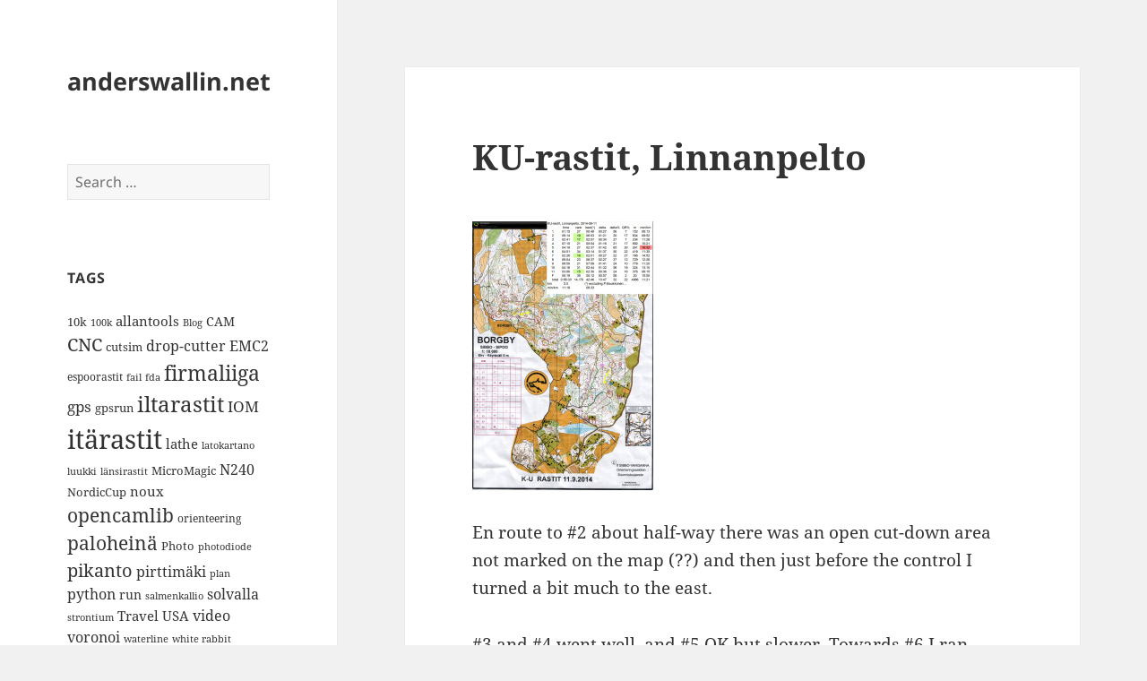

--- FILE ---
content_type: text/html; charset=UTF-8
request_url: http://www.anderswallin.net/2014/09/ku-rastit-linnanpelto/
body_size: 68108
content:
<!DOCTYPE html>
<html lang="en-US" class="no-js">
<head>
	<meta charset="UTF-8">
	<meta name="viewport" content="width=device-width">
	<link rel="profile" href="https://gmpg.org/xfn/11">
	<link rel="pingback" href="http://www.anderswallin.net/xmlrpc.php">
	<script>(function(html){html.className = html.className.replace(/\bno-js\b/,'js')})(document.documentElement);</script>
<title>KU-rastit, Linnanpelto &#8211; anderswallin.net</title>
<meta name='robots' content='max-image-preview:large' />
<link rel="alternate" type="application/rss+xml" title="anderswallin.net &raquo; Feed" href="http://www.anderswallin.net/feed/" />
<link rel="alternate" type="application/rss+xml" title="anderswallin.net &raquo; Comments Feed" href="http://www.anderswallin.net/comments/feed/" />
<link rel="alternate" type="application/rss+xml" title="anderswallin.net &raquo; KU-rastit, Linnanpelto Comments Feed" href="http://www.anderswallin.net/2014/09/ku-rastit-linnanpelto/feed/" />
<script>
window._wpemojiSettings = {"baseUrl":"https:\/\/s.w.org\/images\/core\/emoji\/15.0.3\/72x72\/","ext":".png","svgUrl":"https:\/\/s.w.org\/images\/core\/emoji\/15.0.3\/svg\/","svgExt":".svg","source":{"concatemoji":"http:\/\/www.anderswallin.net\/wp-includes\/js\/wp-emoji-release.min.js?ver=6.5.7"}};
/*! This file is auto-generated */
!function(i,n){var o,s,e;function c(e){try{var t={supportTests:e,timestamp:(new Date).valueOf()};sessionStorage.setItem(o,JSON.stringify(t))}catch(e){}}function p(e,t,n){e.clearRect(0,0,e.canvas.width,e.canvas.height),e.fillText(t,0,0);var t=new Uint32Array(e.getImageData(0,0,e.canvas.width,e.canvas.height).data),r=(e.clearRect(0,0,e.canvas.width,e.canvas.height),e.fillText(n,0,0),new Uint32Array(e.getImageData(0,0,e.canvas.width,e.canvas.height).data));return t.every(function(e,t){return e===r[t]})}function u(e,t,n){switch(t){case"flag":return n(e,"\ud83c\udff3\ufe0f\u200d\u26a7\ufe0f","\ud83c\udff3\ufe0f\u200b\u26a7\ufe0f")?!1:!n(e,"\ud83c\uddfa\ud83c\uddf3","\ud83c\uddfa\u200b\ud83c\uddf3")&&!n(e,"\ud83c\udff4\udb40\udc67\udb40\udc62\udb40\udc65\udb40\udc6e\udb40\udc67\udb40\udc7f","\ud83c\udff4\u200b\udb40\udc67\u200b\udb40\udc62\u200b\udb40\udc65\u200b\udb40\udc6e\u200b\udb40\udc67\u200b\udb40\udc7f");case"emoji":return!n(e,"\ud83d\udc26\u200d\u2b1b","\ud83d\udc26\u200b\u2b1b")}return!1}function f(e,t,n){var r="undefined"!=typeof WorkerGlobalScope&&self instanceof WorkerGlobalScope?new OffscreenCanvas(300,150):i.createElement("canvas"),a=r.getContext("2d",{willReadFrequently:!0}),o=(a.textBaseline="top",a.font="600 32px Arial",{});return e.forEach(function(e){o[e]=t(a,e,n)}),o}function t(e){var t=i.createElement("script");t.src=e,t.defer=!0,i.head.appendChild(t)}"undefined"!=typeof Promise&&(o="wpEmojiSettingsSupports",s=["flag","emoji"],n.supports={everything:!0,everythingExceptFlag:!0},e=new Promise(function(e){i.addEventListener("DOMContentLoaded",e,{once:!0})}),new Promise(function(t){var n=function(){try{var e=JSON.parse(sessionStorage.getItem(o));if("object"==typeof e&&"number"==typeof e.timestamp&&(new Date).valueOf()<e.timestamp+604800&&"object"==typeof e.supportTests)return e.supportTests}catch(e){}return null}();if(!n){if("undefined"!=typeof Worker&&"undefined"!=typeof OffscreenCanvas&&"undefined"!=typeof URL&&URL.createObjectURL&&"undefined"!=typeof Blob)try{var e="postMessage("+f.toString()+"("+[JSON.stringify(s),u.toString(),p.toString()].join(",")+"));",r=new Blob([e],{type:"text/javascript"}),a=new Worker(URL.createObjectURL(r),{name:"wpTestEmojiSupports"});return void(a.onmessage=function(e){c(n=e.data),a.terminate(),t(n)})}catch(e){}c(n=f(s,u,p))}t(n)}).then(function(e){for(var t in e)n.supports[t]=e[t],n.supports.everything=n.supports.everything&&n.supports[t],"flag"!==t&&(n.supports.everythingExceptFlag=n.supports.everythingExceptFlag&&n.supports[t]);n.supports.everythingExceptFlag=n.supports.everythingExceptFlag&&!n.supports.flag,n.DOMReady=!1,n.readyCallback=function(){n.DOMReady=!0}}).then(function(){return e}).then(function(){var e;n.supports.everything||(n.readyCallback(),(e=n.source||{}).concatemoji?t(e.concatemoji):e.wpemoji&&e.twemoji&&(t(e.twemoji),t(e.wpemoji)))}))}((window,document),window._wpemojiSettings);
</script>
<style id='wp-emoji-styles-inline-css'>

	img.wp-smiley, img.emoji {
		display: inline !important;
		border: none !important;
		box-shadow: none !important;
		height: 1em !important;
		width: 1em !important;
		margin: 0 0.07em !important;
		vertical-align: -0.1em !important;
		background: none !important;
		padding: 0 !important;
	}
</style>
<link rel='stylesheet' id='wp-block-library-css' href='http://www.anderswallin.net/wp-includes/css/dist/block-library/style.min.css?ver=6.5.7' media='all' />
<style id='wp-block-library-theme-inline-css'>
.wp-block-audio figcaption{color:#555;font-size:13px;text-align:center}.is-dark-theme .wp-block-audio figcaption{color:#ffffffa6}.wp-block-audio{margin:0 0 1em}.wp-block-code{border:1px solid #ccc;border-radius:4px;font-family:Menlo,Consolas,monaco,monospace;padding:.8em 1em}.wp-block-embed figcaption{color:#555;font-size:13px;text-align:center}.is-dark-theme .wp-block-embed figcaption{color:#ffffffa6}.wp-block-embed{margin:0 0 1em}.blocks-gallery-caption{color:#555;font-size:13px;text-align:center}.is-dark-theme .blocks-gallery-caption{color:#ffffffa6}.wp-block-image figcaption{color:#555;font-size:13px;text-align:center}.is-dark-theme .wp-block-image figcaption{color:#ffffffa6}.wp-block-image{margin:0 0 1em}.wp-block-pullquote{border-bottom:4px solid;border-top:4px solid;color:currentColor;margin-bottom:1.75em}.wp-block-pullquote cite,.wp-block-pullquote footer,.wp-block-pullquote__citation{color:currentColor;font-size:.8125em;font-style:normal;text-transform:uppercase}.wp-block-quote{border-left:.25em solid;margin:0 0 1.75em;padding-left:1em}.wp-block-quote cite,.wp-block-quote footer{color:currentColor;font-size:.8125em;font-style:normal;position:relative}.wp-block-quote.has-text-align-right{border-left:none;border-right:.25em solid;padding-left:0;padding-right:1em}.wp-block-quote.has-text-align-center{border:none;padding-left:0}.wp-block-quote.is-large,.wp-block-quote.is-style-large,.wp-block-quote.is-style-plain{border:none}.wp-block-search .wp-block-search__label{font-weight:700}.wp-block-search__button{border:1px solid #ccc;padding:.375em .625em}:where(.wp-block-group.has-background){padding:1.25em 2.375em}.wp-block-separator.has-css-opacity{opacity:.4}.wp-block-separator{border:none;border-bottom:2px solid;margin-left:auto;margin-right:auto}.wp-block-separator.has-alpha-channel-opacity{opacity:1}.wp-block-separator:not(.is-style-wide):not(.is-style-dots){width:100px}.wp-block-separator.has-background:not(.is-style-dots){border-bottom:none;height:1px}.wp-block-separator.has-background:not(.is-style-wide):not(.is-style-dots){height:2px}.wp-block-table{margin:0 0 1em}.wp-block-table td,.wp-block-table th{word-break:normal}.wp-block-table figcaption{color:#555;font-size:13px;text-align:center}.is-dark-theme .wp-block-table figcaption{color:#ffffffa6}.wp-block-video figcaption{color:#555;font-size:13px;text-align:center}.is-dark-theme .wp-block-video figcaption{color:#ffffffa6}.wp-block-video{margin:0 0 1em}.wp-block-template-part.has-background{margin-bottom:0;margin-top:0;padding:1.25em 2.375em}
</style>
<style id='classic-theme-styles-inline-css'>
/*! This file is auto-generated */
.wp-block-button__link{color:#fff;background-color:#32373c;border-radius:9999px;box-shadow:none;text-decoration:none;padding:calc(.667em + 2px) calc(1.333em + 2px);font-size:1.125em}.wp-block-file__button{background:#32373c;color:#fff;text-decoration:none}
</style>
<style id='global-styles-inline-css'>
body{--wp--preset--color--black: #000000;--wp--preset--color--cyan-bluish-gray: #abb8c3;--wp--preset--color--white: #fff;--wp--preset--color--pale-pink: #f78da7;--wp--preset--color--vivid-red: #cf2e2e;--wp--preset--color--luminous-vivid-orange: #ff6900;--wp--preset--color--luminous-vivid-amber: #fcb900;--wp--preset--color--light-green-cyan: #7bdcb5;--wp--preset--color--vivid-green-cyan: #00d084;--wp--preset--color--pale-cyan-blue: #8ed1fc;--wp--preset--color--vivid-cyan-blue: #0693e3;--wp--preset--color--vivid-purple: #9b51e0;--wp--preset--color--dark-gray: #111;--wp--preset--color--light-gray: #f1f1f1;--wp--preset--color--yellow: #f4ca16;--wp--preset--color--dark-brown: #352712;--wp--preset--color--medium-pink: #e53b51;--wp--preset--color--light-pink: #ffe5d1;--wp--preset--color--dark-purple: #2e2256;--wp--preset--color--purple: #674970;--wp--preset--color--blue-gray: #22313f;--wp--preset--color--bright-blue: #55c3dc;--wp--preset--color--light-blue: #e9f2f9;--wp--preset--gradient--vivid-cyan-blue-to-vivid-purple: linear-gradient(135deg,rgba(6,147,227,1) 0%,rgb(155,81,224) 100%);--wp--preset--gradient--light-green-cyan-to-vivid-green-cyan: linear-gradient(135deg,rgb(122,220,180) 0%,rgb(0,208,130) 100%);--wp--preset--gradient--luminous-vivid-amber-to-luminous-vivid-orange: linear-gradient(135deg,rgba(252,185,0,1) 0%,rgba(255,105,0,1) 100%);--wp--preset--gradient--luminous-vivid-orange-to-vivid-red: linear-gradient(135deg,rgba(255,105,0,1) 0%,rgb(207,46,46) 100%);--wp--preset--gradient--very-light-gray-to-cyan-bluish-gray: linear-gradient(135deg,rgb(238,238,238) 0%,rgb(169,184,195) 100%);--wp--preset--gradient--cool-to-warm-spectrum: linear-gradient(135deg,rgb(74,234,220) 0%,rgb(151,120,209) 20%,rgb(207,42,186) 40%,rgb(238,44,130) 60%,rgb(251,105,98) 80%,rgb(254,248,76) 100%);--wp--preset--gradient--blush-light-purple: linear-gradient(135deg,rgb(255,206,236) 0%,rgb(152,150,240) 100%);--wp--preset--gradient--blush-bordeaux: linear-gradient(135deg,rgb(254,205,165) 0%,rgb(254,45,45) 50%,rgb(107,0,62) 100%);--wp--preset--gradient--luminous-dusk: linear-gradient(135deg,rgb(255,203,112) 0%,rgb(199,81,192) 50%,rgb(65,88,208) 100%);--wp--preset--gradient--pale-ocean: linear-gradient(135deg,rgb(255,245,203) 0%,rgb(182,227,212) 50%,rgb(51,167,181) 100%);--wp--preset--gradient--electric-grass: linear-gradient(135deg,rgb(202,248,128) 0%,rgb(113,206,126) 100%);--wp--preset--gradient--midnight: linear-gradient(135deg,rgb(2,3,129) 0%,rgb(40,116,252) 100%);--wp--preset--gradient--dark-gray-gradient-gradient: linear-gradient(90deg, rgba(17,17,17,1) 0%, rgba(42,42,42,1) 100%);--wp--preset--gradient--light-gray-gradient: linear-gradient(90deg, rgba(241,241,241,1) 0%, rgba(215,215,215,1) 100%);--wp--preset--gradient--white-gradient: linear-gradient(90deg, rgba(255,255,255,1) 0%, rgba(230,230,230,1) 100%);--wp--preset--gradient--yellow-gradient: linear-gradient(90deg, rgba(244,202,22,1) 0%, rgba(205,168,10,1) 100%);--wp--preset--gradient--dark-brown-gradient: linear-gradient(90deg, rgba(53,39,18,1) 0%, rgba(91,67,31,1) 100%);--wp--preset--gradient--medium-pink-gradient: linear-gradient(90deg, rgba(229,59,81,1) 0%, rgba(209,28,51,1) 100%);--wp--preset--gradient--light-pink-gradient: linear-gradient(90deg, rgba(255,229,209,1) 0%, rgba(255,200,158,1) 100%);--wp--preset--gradient--dark-purple-gradient: linear-gradient(90deg, rgba(46,34,86,1) 0%, rgba(66,48,123,1) 100%);--wp--preset--gradient--purple-gradient: linear-gradient(90deg, rgba(103,73,112,1) 0%, rgba(131,93,143,1) 100%);--wp--preset--gradient--blue-gray-gradient: linear-gradient(90deg, rgba(34,49,63,1) 0%, rgba(52,75,96,1) 100%);--wp--preset--gradient--bright-blue-gradient: linear-gradient(90deg, rgba(85,195,220,1) 0%, rgba(43,180,211,1) 100%);--wp--preset--gradient--light-blue-gradient: linear-gradient(90deg, rgba(233,242,249,1) 0%, rgba(193,218,238,1) 100%);--wp--preset--font-size--small: 13px;--wp--preset--font-size--medium: 20px;--wp--preset--font-size--large: 36px;--wp--preset--font-size--x-large: 42px;--wp--preset--spacing--20: 0.44rem;--wp--preset--spacing--30: 0.67rem;--wp--preset--spacing--40: 1rem;--wp--preset--spacing--50: 1.5rem;--wp--preset--spacing--60: 2.25rem;--wp--preset--spacing--70: 3.38rem;--wp--preset--spacing--80: 5.06rem;--wp--preset--shadow--natural: 6px 6px 9px rgba(0, 0, 0, 0.2);--wp--preset--shadow--deep: 12px 12px 50px rgba(0, 0, 0, 0.4);--wp--preset--shadow--sharp: 6px 6px 0px rgba(0, 0, 0, 0.2);--wp--preset--shadow--outlined: 6px 6px 0px -3px rgba(255, 255, 255, 1), 6px 6px rgba(0, 0, 0, 1);--wp--preset--shadow--crisp: 6px 6px 0px rgba(0, 0, 0, 1);}:where(.is-layout-flex){gap: 0.5em;}:where(.is-layout-grid){gap: 0.5em;}body .is-layout-flex{display: flex;}body .is-layout-flex{flex-wrap: wrap;align-items: center;}body .is-layout-flex > *{margin: 0;}body .is-layout-grid{display: grid;}body .is-layout-grid > *{margin: 0;}:where(.wp-block-columns.is-layout-flex){gap: 2em;}:where(.wp-block-columns.is-layout-grid){gap: 2em;}:where(.wp-block-post-template.is-layout-flex){gap: 1.25em;}:where(.wp-block-post-template.is-layout-grid){gap: 1.25em;}.has-black-color{color: var(--wp--preset--color--black) !important;}.has-cyan-bluish-gray-color{color: var(--wp--preset--color--cyan-bluish-gray) !important;}.has-white-color{color: var(--wp--preset--color--white) !important;}.has-pale-pink-color{color: var(--wp--preset--color--pale-pink) !important;}.has-vivid-red-color{color: var(--wp--preset--color--vivid-red) !important;}.has-luminous-vivid-orange-color{color: var(--wp--preset--color--luminous-vivid-orange) !important;}.has-luminous-vivid-amber-color{color: var(--wp--preset--color--luminous-vivid-amber) !important;}.has-light-green-cyan-color{color: var(--wp--preset--color--light-green-cyan) !important;}.has-vivid-green-cyan-color{color: var(--wp--preset--color--vivid-green-cyan) !important;}.has-pale-cyan-blue-color{color: var(--wp--preset--color--pale-cyan-blue) !important;}.has-vivid-cyan-blue-color{color: var(--wp--preset--color--vivid-cyan-blue) !important;}.has-vivid-purple-color{color: var(--wp--preset--color--vivid-purple) !important;}.has-black-background-color{background-color: var(--wp--preset--color--black) !important;}.has-cyan-bluish-gray-background-color{background-color: var(--wp--preset--color--cyan-bluish-gray) !important;}.has-white-background-color{background-color: var(--wp--preset--color--white) !important;}.has-pale-pink-background-color{background-color: var(--wp--preset--color--pale-pink) !important;}.has-vivid-red-background-color{background-color: var(--wp--preset--color--vivid-red) !important;}.has-luminous-vivid-orange-background-color{background-color: var(--wp--preset--color--luminous-vivid-orange) !important;}.has-luminous-vivid-amber-background-color{background-color: var(--wp--preset--color--luminous-vivid-amber) !important;}.has-light-green-cyan-background-color{background-color: var(--wp--preset--color--light-green-cyan) !important;}.has-vivid-green-cyan-background-color{background-color: var(--wp--preset--color--vivid-green-cyan) !important;}.has-pale-cyan-blue-background-color{background-color: var(--wp--preset--color--pale-cyan-blue) !important;}.has-vivid-cyan-blue-background-color{background-color: var(--wp--preset--color--vivid-cyan-blue) !important;}.has-vivid-purple-background-color{background-color: var(--wp--preset--color--vivid-purple) !important;}.has-black-border-color{border-color: var(--wp--preset--color--black) !important;}.has-cyan-bluish-gray-border-color{border-color: var(--wp--preset--color--cyan-bluish-gray) !important;}.has-white-border-color{border-color: var(--wp--preset--color--white) !important;}.has-pale-pink-border-color{border-color: var(--wp--preset--color--pale-pink) !important;}.has-vivid-red-border-color{border-color: var(--wp--preset--color--vivid-red) !important;}.has-luminous-vivid-orange-border-color{border-color: var(--wp--preset--color--luminous-vivid-orange) !important;}.has-luminous-vivid-amber-border-color{border-color: var(--wp--preset--color--luminous-vivid-amber) !important;}.has-light-green-cyan-border-color{border-color: var(--wp--preset--color--light-green-cyan) !important;}.has-vivid-green-cyan-border-color{border-color: var(--wp--preset--color--vivid-green-cyan) !important;}.has-pale-cyan-blue-border-color{border-color: var(--wp--preset--color--pale-cyan-blue) !important;}.has-vivid-cyan-blue-border-color{border-color: var(--wp--preset--color--vivid-cyan-blue) !important;}.has-vivid-purple-border-color{border-color: var(--wp--preset--color--vivid-purple) !important;}.has-vivid-cyan-blue-to-vivid-purple-gradient-background{background: var(--wp--preset--gradient--vivid-cyan-blue-to-vivid-purple) !important;}.has-light-green-cyan-to-vivid-green-cyan-gradient-background{background: var(--wp--preset--gradient--light-green-cyan-to-vivid-green-cyan) !important;}.has-luminous-vivid-amber-to-luminous-vivid-orange-gradient-background{background: var(--wp--preset--gradient--luminous-vivid-amber-to-luminous-vivid-orange) !important;}.has-luminous-vivid-orange-to-vivid-red-gradient-background{background: var(--wp--preset--gradient--luminous-vivid-orange-to-vivid-red) !important;}.has-very-light-gray-to-cyan-bluish-gray-gradient-background{background: var(--wp--preset--gradient--very-light-gray-to-cyan-bluish-gray) !important;}.has-cool-to-warm-spectrum-gradient-background{background: var(--wp--preset--gradient--cool-to-warm-spectrum) !important;}.has-blush-light-purple-gradient-background{background: var(--wp--preset--gradient--blush-light-purple) !important;}.has-blush-bordeaux-gradient-background{background: var(--wp--preset--gradient--blush-bordeaux) !important;}.has-luminous-dusk-gradient-background{background: var(--wp--preset--gradient--luminous-dusk) !important;}.has-pale-ocean-gradient-background{background: var(--wp--preset--gradient--pale-ocean) !important;}.has-electric-grass-gradient-background{background: var(--wp--preset--gradient--electric-grass) !important;}.has-midnight-gradient-background{background: var(--wp--preset--gradient--midnight) !important;}.has-small-font-size{font-size: var(--wp--preset--font-size--small) !important;}.has-medium-font-size{font-size: var(--wp--preset--font-size--medium) !important;}.has-large-font-size{font-size: var(--wp--preset--font-size--large) !important;}.has-x-large-font-size{font-size: var(--wp--preset--font-size--x-large) !important;}
.wp-block-navigation a:where(:not(.wp-element-button)){color: inherit;}
:where(.wp-block-post-template.is-layout-flex){gap: 1.25em;}:where(.wp-block-post-template.is-layout-grid){gap: 1.25em;}
:where(.wp-block-columns.is-layout-flex){gap: 2em;}:where(.wp-block-columns.is-layout-grid){gap: 2em;}
.wp-block-pullquote{font-size: 1.5em;line-height: 1.6;}
</style>
<link rel='stylesheet' id='wp-syntax-css-css' href='http://www.anderswallin.net/wp-content/plugins/wp-syntax/css/wp-syntax.css?ver=1.2' media='all' />
<link rel='stylesheet' id='twentyfifteen-fonts-css' href='http://www.anderswallin.net/wp-content/themes/twentyfifteen/assets/fonts/noto-sans-plus-noto-serif-plus-inconsolata.css?ver=20230328' media='all' />
<link rel='stylesheet' id='genericons-css' href='http://www.anderswallin.net/wp-content/themes/twentyfifteen/genericons/genericons.css?ver=20201026' media='all' />
<link rel='stylesheet' id='twentyfifteen-style-css' href='http://www.anderswallin.net/wp-content/themes/twentyfifteen/style.css?ver=20240402' media='all' />
<link rel='stylesheet' id='twentyfifteen-block-style-css' href='http://www.anderswallin.net/wp-content/themes/twentyfifteen/css/blocks.css?ver=20240210' media='all' />
<script src="http://www.anderswallin.net/wp-includes/js/jquery/jquery.min.js?ver=3.7.1" id="jquery-core-js"></script>
<script src="http://www.anderswallin.net/wp-includes/js/jquery/jquery-migrate.min.js?ver=3.4.1" id="jquery-migrate-js"></script>
<script id="twentyfifteen-script-js-extra">
var screenReaderText = {"expand":"<span class=\"screen-reader-text\">expand child menu<\/span>","collapse":"<span class=\"screen-reader-text\">collapse child menu<\/span>"};
</script>
<script src="http://www.anderswallin.net/wp-content/themes/twentyfifteen/js/functions.js?ver=20221101" id="twentyfifteen-script-js" defer data-wp-strategy="defer"></script>
<link rel="https://api.w.org/" href="http://www.anderswallin.net/wp-json/" /><link rel="alternate" type="application/json" href="http://www.anderswallin.net/wp-json/wp/v2/posts/7082" /><link rel="EditURI" type="application/rsd+xml" title="RSD" href="http://www.anderswallin.net/xmlrpc.php?rsd" />
<meta name="generator" content="WordPress 6.5.7" />
<link rel="canonical" href="http://www.anderswallin.net/2014/09/ku-rastit-linnanpelto/" />
<link rel='shortlink' href='http://www.anderswallin.net/?p=7082' />
<link rel="alternate" type="application/json+oembed" href="http://www.anderswallin.net/wp-json/oembed/1.0/embed?url=http%3A%2F%2Fwww.anderswallin.net%2F2014%2F09%2Fku-rastit-linnanpelto%2F" />
<link rel="alternate" type="text/xml+oembed" href="http://www.anderswallin.net/wp-json/oembed/1.0/embed?url=http%3A%2F%2Fwww.anderswallin.net%2F2014%2F09%2Fku-rastit-linnanpelto%2F&#038;format=xml" />
<script type="text/javascript"> 

/**  all layers have to be in this global array - in further process each map will have something like vectorM[map_ol3js_n][layer_n] */
var vectorM = [[]];


/** put translations from PHP/mo to JavaScript */
var translations = [];

/** global GET-Parameters */
var HTTP_GET_VARS = [];

</script><!-- OSM plugin V6.0.2: did not add geo meta tags. --> 
<style>.recentcomments a{display:inline !important;padding:0 !important;margin:0 !important;}</style>
<style type="text/css">
.a-stats {
	width: auto;
}
.a-stats a {
	background: #7CA821;
	background-image:-moz-linear-gradient(0% 100% 90deg,#5F8E14,#7CA821);
	background-image:-webkit-gradient(linear,0% 0,0% 100%,from(#7CA821),to(#5F8E14));
	border: 1px solid #5F8E14;
	border-radius:3px;
	color: #CFEA93;
	cursor: pointer;
	display: block;
	font-weight: normal;
	height: 100%;
	-moz-border-radius:3px;
	padding: 7px 0 8px;
	text-align: center;
	text-decoration: none;
	-webkit-border-radius:3px;
	width: 100%;
}
.a-stats a:hover {
	text-decoration: none;
	background-image:-moz-linear-gradient(0% 100% 90deg,#6F9C1B,#659417);
	background-image:-webkit-gradient(linear,0% 0,0% 100%,from(#659417),to(#6F9C1B));
}
.a-stats .count {
	color: #FFF;
	display: block;
	font-size: 15px;
	line-height: 16px;
	padding: 0 13px;
	white-space: nowrap;
}
</style>

</head>

<body class="post-template-default single single-post postid-7082 single-format-standard wp-embed-responsive">
<div id="page" class="hfeed site">
	<a class="skip-link screen-reader-text" href="#content">
		Skip to content	</a>

	<div id="sidebar" class="sidebar">
		<header id="masthead" class="site-header">
			<div class="site-branding">
										<p class="site-title"><a href="http://www.anderswallin.net/" rel="home">anderswallin.net</a></p>
										<button class="secondary-toggle">Menu and widgets</button>
			</div><!-- .site-branding -->
		</header><!-- .site-header -->

			<div id="secondary" class="secondary">

		
		
					<div id="widget-area" class="widget-area" role="complementary">
				<aside id="search-6" class="widget widget_search"><form role="search" method="get" class="search-form" action="http://www.anderswallin.net/">
				<label>
					<span class="screen-reader-text">Search for:</span>
					<input type="search" class="search-field" placeholder="Search &hellip;" value="" name="s" />
				</label>
				<input type="submit" class="search-submit screen-reader-text" value="Search" />
			</form></aside><aside id="tag_cloud-3" class="widget widget_tag_cloud"><h2 class="widget-title">Tags</h2><nav aria-label="Tags"><div class="tagcloud"><ul class='wp-tag-cloud' role='list'>
	<li><a href="http://www.anderswallin.net/tag/10k/" class="tag-cloud-link tag-link-32 tag-link-position-1" style="font-size: 9.6666666666667pt;" aria-label="10k (14 items)">10k</a></li>
	<li><a href="http://www.anderswallin.net/tag/100k/" class="tag-cloud-link tag-link-30 tag-link-position-2" style="font-size: 8pt;" aria-label="100k (11 items)">100k</a></li>
	<li><a href="http://www.anderswallin.net/tag/allantools/" class="tag-cloud-link tag-link-641 tag-link-position-3" style="font-size: 11.333333333333pt;" aria-label="allantools (18 items)">allantools</a></li>
	<li><a href="http://www.anderswallin.net/tag/blog/" class="tag-cloud-link tag-link-687 tag-link-position-4" style="font-size: 8pt;" aria-label="Blog (11 items)">Blog</a></li>
	<li><a href="http://www.anderswallin.net/tag/cam/" class="tag-cloud-link tag-link-696 tag-link-position-5" style="font-size: 10.5pt;" aria-label="CAM (16 items)">CAM</a></li>
	<li><a href="http://www.anderswallin.net/tag/cnc/" class="tag-cloud-link tag-link-688 tag-link-position-6" style="font-size: 14.833333333333pt;" aria-label="CNC (30 items)">CNC</a></li>
	<li><a href="http://www.anderswallin.net/tag/cutsim/" class="tag-cloud-link tag-link-124 tag-link-position-7" style="font-size: 9.6666666666667pt;" aria-label="cutsim (14 items)">cutsim</a></li>
	<li><a href="http://www.anderswallin.net/tag/drop-cutter/" class="tag-cloud-link tag-link-136 tag-link-position-8" style="font-size: 12pt;" aria-label="drop-cutter (20 items)">drop-cutter</a></li>
	<li><a href="http://www.anderswallin.net/tag/emc2/" class="tag-cloud-link tag-link-141 tag-link-position-9" style="font-size: 12pt;" aria-label="EMC2 (20 items)">EMC2</a></li>
	<li><a href="http://www.anderswallin.net/tag/espoorastit/" class="tag-cloud-link tag-link-546 tag-link-position-10" style="font-size: 9.1666666666667pt;" aria-label="espoorastit (13 items)">espoorastit</a></li>
	<li><a href="http://www.anderswallin.net/tag/fail/" class="tag-cloud-link tag-link-148 tag-link-position-11" style="font-size: 8pt;" aria-label="fail (11 items)">fail</a></li>
	<li><a href="http://www.anderswallin.net/tag/fda/" class="tag-cloud-link tag-link-722 tag-link-position-12" style="font-size: 8pt;" aria-label="fda (11 items)">fda</a></li>
	<li><a href="http://www.anderswallin.net/tag/firmaliiga-2/" class="tag-cloud-link tag-link-533 tag-link-position-13" style="font-size: 17.333333333333pt;" aria-label="firmaliiga (43 items)">firmaliiga</a></li>
	<li><a href="http://www.anderswallin.net/tag/gps/" class="tag-cloud-link tag-link-169 tag-link-position-14" style="font-size: 12.666666666667pt;" aria-label="gps (22 items)">gps</a></li>
	<li><a href="http://www.anderswallin.net/tag/gpsrun/" class="tag-cloud-link tag-link-170 tag-link-position-15" style="font-size: 10pt;" aria-label="gpsrun (15 items)">gpsrun</a></li>
	<li><a href="http://www.anderswallin.net/tag/iltarastit/" class="tag-cloud-link tag-link-468 tag-link-position-16" style="font-size: 18.166666666667pt;" aria-label="iltarastit (48 items)">iltarastit</a></li>
	<li><a href="http://www.anderswallin.net/tag/iom/" class="tag-cloud-link tag-link-192 tag-link-position-17" style="font-size: 12.666666666667pt;" aria-label="IOM (22 items)">IOM</a></li>
	<li><a href="http://www.anderswallin.net/tag/itarastit/" class="tag-cloud-link tag-link-534 tag-link-position-18" style="font-size: 22pt;" aria-label="itärastit (83 items)">itärastit</a></li>
	<li><a href="http://www.anderswallin.net/tag/lathe/" class="tag-cloud-link tag-link-206 tag-link-position-19" style="font-size: 11.333333333333pt;" aria-label="lathe (18 items)">lathe</a></li>
	<li><a href="http://www.anderswallin.net/tag/latokartano/" class="tag-cloud-link tag-link-535 tag-link-position-20" style="font-size: 8.5pt;" aria-label="latokartano (12 items)">latokartano</a></li>
	<li><a href="http://www.anderswallin.net/tag/luukki/" class="tag-cloud-link tag-link-639 tag-link-position-21" style="font-size: 8pt;" aria-label="luukki (11 items)">luukki</a></li>
	<li><a href="http://www.anderswallin.net/tag/lansirastit/" class="tag-cloud-link tag-link-536 tag-link-position-22" style="font-size: 8.5pt;" aria-label="länsirastit (12 items)">länsirastit</a></li>
	<li><a href="http://www.anderswallin.net/tag/micromagic/" class="tag-cloud-link tag-link-690 tag-link-position-23" style="font-size: 9.6666666666667pt;" aria-label="MicroMagic (14 items)">MicroMagic</a></li>
	<li><a href="http://www.anderswallin.net/tag/n240/" class="tag-cloud-link tag-link-245 tag-link-position-24" style="font-size: 11.666666666667pt;" aria-label="N240 (19 items)">N240</a></li>
	<li><a href="http://www.anderswallin.net/tag/nordiccup/" class="tag-cloud-link tag-link-257 tag-link-position-25" style="font-size: 9.6666666666667pt;" aria-label="NordicCup (14 items)">NordicCup</a></li>
	<li><a href="http://www.anderswallin.net/tag/noux/" class="tag-cloud-link tag-link-259 tag-link-position-26" style="font-size: 11pt;" aria-label="noux (17 items)">noux</a></li>
	<li><a href="http://www.anderswallin.net/tag/opencamlib/" class="tag-cloud-link tag-link-264 tag-link-position-27" style="font-size: 15.666666666667pt;" aria-label="opencamlib (34 items)">opencamlib</a></li>
	<li><a href="http://www.anderswallin.net/tag/orienteering/" class="tag-cloud-link tag-link-269 tag-link-position-28" style="font-size: 9.1666666666667pt;" aria-label="orienteering (13 items)">orienteering</a></li>
	<li><a href="http://www.anderswallin.net/tag/paloheina/" class="tag-cloud-link tag-link-588 tag-link-position-29" style="font-size: 15.666666666667pt;" aria-label="paloheinä (34 items)">paloheinä</a></li>
	<li><a href="http://www.anderswallin.net/tag/photo/" class="tag-cloud-link tag-link-691 tag-link-position-30" style="font-size: 9.6666666666667pt;" aria-label="Photo (14 items)">Photo</a></li>
	<li><a href="http://www.anderswallin.net/tag/photodiode/" class="tag-cloud-link tag-link-495 tag-link-position-31" style="font-size: 8.5pt;" aria-label="photodiode (12 items)">photodiode</a></li>
	<li><a href="http://www.anderswallin.net/tag/pikanto/" class="tag-cloud-link tag-link-280 tag-link-position-32" style="font-size: 14.833333333333pt;" aria-label="pikanto (30 items)">pikanto</a></li>
	<li><a href="http://www.anderswallin.net/tag/pirttimaki/" class="tag-cloud-link tag-link-625 tag-link-position-33" style="font-size: 12.333333333333pt;" aria-label="pirttimäki (21 items)">pirttimäki</a></li>
	<li><a href="http://www.anderswallin.net/tag/plan/" class="tag-cloud-link tag-link-281 tag-link-position-34" style="font-size: 8pt;" aria-label="plan (11 items)">plan</a></li>
	<li><a href="http://www.anderswallin.net/tag/python/" class="tag-cloud-link tag-link-291 tag-link-position-35" style="font-size: 12.333333333333pt;" aria-label="python (21 items)">python</a></li>
	<li><a href="http://www.anderswallin.net/tag/run/" class="tag-cloud-link tag-link-311 tag-link-position-36" style="font-size: 10.5pt;" aria-label="run (16 items)">run</a></li>
	<li><a href="http://www.anderswallin.net/tag/salmenkallio/" class="tag-cloud-link tag-link-549 tag-link-position-37" style="font-size: 8pt;" aria-label="salmenkallio (11 items)">salmenkallio</a></li>
	<li><a href="http://www.anderswallin.net/tag/solvalla/" class="tag-cloud-link tag-link-532 tag-link-position-38" style="font-size: 12pt;" aria-label="solvalla (20 items)">solvalla</a></li>
	<li><a href="http://www.anderswallin.net/tag/strontium/" class="tag-cloud-link tag-link-513 tag-link-position-39" style="font-size: 8.5pt;" aria-label="strontium (12 items)">strontium</a></li>
	<li><a href="http://www.anderswallin.net/tag/travel/" class="tag-cloud-link tag-link-695 tag-link-position-40" style="font-size: 11.333333333333pt;" aria-label="Travel (18 items)">Travel</a></li>
	<li><a href="http://www.anderswallin.net/tag/usa/" class="tag-cloud-link tag-link-374 tag-link-position-41" style="font-size: 11pt;" aria-label="USA (17 items)">USA</a></li>
	<li><a href="http://www.anderswallin.net/tag/video/" class="tag-cloud-link tag-link-375 tag-link-position-42" style="font-size: 12.333333333333pt;" aria-label="video (21 items)">video</a></li>
	<li><a href="http://www.anderswallin.net/tag/voronoi/" class="tag-cloud-link tag-link-377 tag-link-position-43" style="font-size: 11.666666666667pt;" aria-label="voronoi (19 items)">voronoi</a></li>
	<li><a href="http://www.anderswallin.net/tag/waterline/" class="tag-cloud-link tag-link-381 tag-link-position-44" style="font-size: 8pt;" aria-label="waterline (11 items)">waterline</a></li>
	<li><a href="http://www.anderswallin.net/tag/white-rabbit/" class="tag-cloud-link tag-link-528 tag-link-position-45" style="font-size: 8.5pt;" aria-label="white rabbit (12 items)">white rabbit</a></li>
</ul>
</div>
</nav></aside><aside id="pages-7" class="widget widget_pages"><h2 class="widget-title">Pages</h2><nav aria-label="Pages">
			<ul>
				<li class="page_item page-item-19"><a href="http://www.anderswallin.net/about/">About</a></li>
<li class="page_item page-item-135"><a href="http://www.anderswallin.net/cam/">CAM</a></li>
<li class="page_item page-item-8322"><a href="http://www.anderswallin.net/open-hardware/">Open Hardware</a></li>
<li class="page_item page-item-8442"><a href="http://www.anderswallin.net/open-source-software/">Open Source Software</a></li>
<li class="page_item page-item-125"><a href="http://www.anderswallin.net/radiosailing-links/model-boats/">Model Boats</a></li>
			</ul>

			</nav></aside><aside id="recent-comments-3" class="widget widget_recent_comments"><h2 class="widget-title">Recent Comments</h2><nav aria-label="Recent Comments"><ul id="recentcomments"><li class="recentcomments"><span class="comment-author-link">Jari</span> on <a href="http://www.anderswallin.net/2024/04/akaslompolo-2024/#comment-1769810">Äkäslompolo 2024</a></li><li class="recentcomments"><span class="comment-author-link">admin</span> on <a href="http://www.anderswallin.net/2014/07/pulse-stretcher-v2/#comment-1767941">Pulse Stretcher - V2</a></li><li class="recentcomments"><span class="comment-author-link">AL</span> on <a href="http://www.anderswallin.net/2014/07/pulse-stretcher-v2/#comment-1767935">Pulse Stretcher - V2</a></li><li class="recentcomments"><span class="comment-author-link">Thomas</span> on <a href="http://www.anderswallin.net/2020/05/supermicro-atom-c2000-fix-5018a-mltn4-with-a1sam-2550f/#comment-1767416">SuperMicro Atom C2000 fix (5018A-MLTN4 with A1SAM-2550F)</a></li><li class="recentcomments"><span class="comment-author-link">admin</span> on <a href="http://www.anderswallin.net/2014/07/pulse-stretcher-v2/#comment-1762541">Pulse Stretcher - V2</a></li></ul></nav></aside><aside id="categories-3" class="widget widget_categories"><h2 class="widget-title">Categories</h2><nav aria-label="Categories">
			<ul>
					<li class="cat-item cat-item-3"><a href="http://www.anderswallin.net/category/articles/">Articles</a> (20)
</li>
	<li class="cat-item cat-item-5"><a href="http://www.anderswallin.net/category/astro/">Astronomy</a> (71)
<ul class='children'>
	<li class="cat-item cat-item-467"><a href="http://www.anderswallin.net/category/astro/messier-objects/">Messier objects</a> (10)
</li>
	<li class="cat-item cat-item-465"><a href="http://www.anderswallin.net/category/astro/telescope-making/">Telescope Making</a> (19)
</li>
	<li class="cat-item cat-item-466"><a href="http://www.anderswallin.net/category/astro/wide-field-astrophotography/">Wide Field Astrophotography</a> (7)
</li>
</ul>
</li>
	<li class="cat-item cat-item-6"><a href="http://www.anderswallin.net/category/blog/">Blog</a> (18)
</li>
	<li class="cat-item cat-item-7"><a href="http://www.anderswallin.net/category/cnc/">CNC</a> (219)
<ul class='children'>
	<li class="cat-item cat-item-26"><a href="http://www.anderswallin.net/category/cnc/cam/">CAM</a> (102)
	<ul class='children'>
	<li class="cat-item cat-item-437"><a href="http://www.anderswallin.net/category/cnc/cam/drop-cutter-cam/">Drop-Cutter</a> (18)
</li>
	<li class="cat-item cat-item-436"><a href="http://www.anderswallin.net/category/cnc/cam/openvoronoi/">OpenVoronoi</a> (33)
</li>
	<li class="cat-item cat-item-438"><a href="http://www.anderswallin.net/category/cnc/cam/waterline-cam/">Waterline</a> (14)
</li>
	</ul>
</li>
	<li class="cat-item cat-item-10"><a href="http://www.anderswallin.net/category/cnc/emc/">EMC</a> (35)
</li>
	<li class="cat-item cat-item-15"><a href="http://www.anderswallin.net/category/cnc/lathe-cnc/">Lathe</a> (21)
</li>
</ul>
</li>
	<li class="cat-item cat-item-440"><a href="http://www.anderswallin.net/category/computer/">Computer</a> (34)
</li>
	<li class="cat-item cat-item-9"><a href="http://www.anderswallin.net/category/electronics/">Electronics</a> (207)
<ul class='children'>
	<li class="cat-item cat-item-837"><a href="http://www.anderswallin.net/category/electronics/kicad-footprint/">kicad-footprint</a> (30)
</li>
	<li class="cat-item cat-item-838"><a href="http://www.anderswallin.net/category/electronics/kicad-symbol/">kicad-symbol</a> (59)
</li>
</ul>
</li>
	<li class="cat-item cat-item-441"><a href="http://www.anderswallin.net/category/fail-2/">Fail</a> (7)
</li>
	<li class="cat-item cat-item-464"><a href="http://www.anderswallin.net/category/model-yachting/">Model Yachting</a> (178)
<ul class='children'>
	<li class="cat-item cat-item-11"><a href="http://www.anderswallin.net/category/model-yachting/iom-building/">IOM Building</a> (56)
</li>
	<li class="cat-item cat-item-12"><a href="http://www.anderswallin.net/category/model-yachting/iom-design/">IOM Design</a> (28)
</li>
	<li class="cat-item cat-item-13"><a href="http://www.anderswallin.net/category/model-yachting/iom-events/">IOM Events</a> (57)
	<ul class='children'>
	<li class="cat-item cat-item-14"><a href="http://www.anderswallin.net/category/model-yachting/iom-events/iom-worlds-2007/">IOM Worlds 2007</a> (10)
</li>
	</ul>
</li>
	<li class="cat-item cat-item-16"><a href="http://www.anderswallin.net/category/model-yachting/micromagic/">MicroMagic</a> (14)
</li>
	<li class="cat-item cat-item-18"><a href="http://www.anderswallin.net/category/model-yachting/pikanto-iom-building/">PIKANTO</a> (40)
</li>
</ul>
</li>
	<li class="cat-item cat-item-17"><a href="http://www.anderswallin.net/category/photo/">Photo</a> (47)
</li>
	<li class="cat-item cat-item-19"><a href="http://www.anderswallin.net/category/programming/">Programming</a> (27)
</li>
	<li class="cat-item cat-item-20"><a href="http://www.anderswallin.net/category/research/">Research</a> (133)
<ul class='children'>
	<li class="cat-item cat-item-497"><a href="http://www.anderswallin.net/category/research/optical-tweezers-research/">Optical Tweezers</a> (14)
</li>
	<li class="cat-item cat-item-697"><a href="http://www.anderswallin.net/category/research/time-and-frequency/">Time and Frequency</a> (74)
</li>
</ul>
</li>
	<li class="cat-item cat-item-22"><a href="http://www.anderswallin.net/category/sailing/">Sailing</a> (16)
</li>
	<li class="cat-item cat-item-23"><a href="http://www.anderswallin.net/category/shared-links/">shared links</a> (133)
</li>
	<li class="cat-item cat-item-470"><a href="http://www.anderswallin.net/category/sport/">Sport</a> (414)
<ul class='children'>
	<li class="cat-item cat-item-8"><a href="http://www.anderswallin.net/category/sport/cycling-2/">Cycling</a> (57)
</li>
	<li class="cat-item cat-item-469"><a href="http://www.anderswallin.net/category/sport/orienteering-2/">Orienteering</a> (257)
	<ul class='children'>
	<li class="cat-item cat-item-517"><a href="http://www.anderswallin.net/category/sport/orienteering-2/firmaliiga/">Firmaliiga</a> (39)
</li>
	<li class="cat-item cat-item-518"><a href="http://www.anderswallin.net/category/sport/orienteering-2/jukola-orienteering-2/">Jukola</a> (8)
</li>
	<li class="cat-item cat-item-567"><a href="http://www.anderswallin.net/category/sport/orienteering-2/orienteering2011/">Orienteering2011</a> (5)
</li>
	<li class="cat-item cat-item-558"><a href="http://www.anderswallin.net/category/sport/orienteering-2/orienteering2012/">Orienteering2012</a> (23)
</li>
	<li class="cat-item cat-item-621"><a href="http://www.anderswallin.net/category/sport/orienteering-2/orienteering2013/">Orienteering2013</a> (44)
</li>
	<li class="cat-item cat-item-622"><a href="http://www.anderswallin.net/category/sport/orienteering-2/orienteering2014/">Orienteering2014</a> (40)
</li>
	<li class="cat-item cat-item-659"><a href="http://www.anderswallin.net/category/sport/orienteering-2/orienteering2015/">Orienteering2015</a> (39)
</li>
	<li class="cat-item cat-item-726"><a href="http://www.anderswallin.net/category/sport/orienteering-2/orienteering2016/">Orienteering2016</a> (19)
</li>
	<li class="cat-item cat-item-777"><a href="http://www.anderswallin.net/category/sport/orienteering-2/orienteering2017/">Orienteering2017</a> (20)
</li>
	<li class="cat-item cat-item-824"><a href="http://www.anderswallin.net/category/sport/orienteering-2/orienteering2018/">Orienteering2018</a> (14)
</li>
	<li class="cat-item cat-item-860"><a href="http://www.anderswallin.net/category/sport/orienteering-2/orienteering2019/">Orienteering2019</a> (19)
</li>
	<li class="cat-item cat-item-884"><a href="http://www.anderswallin.net/category/sport/orienteering-2/orienteering2020/">Orienteering2020</a> (11)
</li>
	<li class="cat-item cat-item-889"><a href="http://www.anderswallin.net/category/sport/orienteering-2/orienteering2021/">Orienteering2021</a> (11)
</li>
	<li class="cat-item cat-item-482"><a href="http://www.anderswallin.net/category/sport/orienteering-2/rogaining-orienteering-2/">Rogaining</a> (8)
</li>
	</ul>
</li>
	<li class="cat-item cat-item-21"><a href="http://www.anderswallin.net/category/sport/running/">Running</a> (88)
	<ul class='children'>
	<li class="cat-item cat-item-27"><a href="http://www.anderswallin.net/category/sport/running/half-marathon-running/">Half-marathon</a> (9)
</li>
	<li class="cat-item cat-item-439"><a href="http://www.anderswallin.net/category/sport/running/long-run/">Long-Run</a> (15)
</li>
	<li class="cat-item cat-item-28"><a href="http://www.anderswallin.net/category/sport/running/marathon-running/">Marathon</a> (4)
</li>
	</ul>
</li>
	<li class="cat-item cat-item-24"><a href="http://www.anderswallin.net/category/sport/skiing-2/">Skiing</a> (10)
</li>
</ul>
</li>
	<li class="cat-item cat-item-25"><a href="http://www.anderswallin.net/category/travel/">Travel</a> (56)
</li>
	<li class="cat-item cat-item-1"><a href="http://www.anderswallin.net/category/uncategorized/">Uncategorized</a> (24)
</li>
	<li class="cat-item cat-item-805"><a href="http://www.anderswallin.net/category/woodworking/">woodworking</a> (6)
</li>
			</ul>

			</nav></aside><aside id="archives-3" class="widget widget_archive"><h2 class="widget-title">Archives</h2>		<label class="screen-reader-text" for="archives-dropdown-3">Archives</label>
		<select id="archives-dropdown-3" name="archive-dropdown">
			
			<option value="">Select Month</option>
				<option value='http://www.anderswallin.net/2024/04/'> April 2024 &nbsp;(1)</option>
	<option value='http://www.anderswallin.net/2022/12/'> December 2022 &nbsp;(4)</option>
	<option value='http://www.anderswallin.net/2021/10/'> October 2021 &nbsp;(3)</option>
	<option value='http://www.anderswallin.net/2021/09/'> September 2021 &nbsp;(6)</option>
	<option value='http://www.anderswallin.net/2021/08/'> August 2021 &nbsp;(4)</option>
	<option value='http://www.anderswallin.net/2021/07/'> July 2021 &nbsp;(1)</option>
	<option value='http://www.anderswallin.net/2021/06/'> June 2021 &nbsp;(1)</option>
	<option value='http://www.anderswallin.net/2021/05/'> May 2021 &nbsp;(3)</option>
	<option value='http://www.anderswallin.net/2021/04/'> April 2021 &nbsp;(1)</option>
	<option value='http://www.anderswallin.net/2021/01/'> January 2021 &nbsp;(2)</option>
	<option value='http://www.anderswallin.net/2020/12/'> December 2020 &nbsp;(2)</option>
	<option value='http://www.anderswallin.net/2020/11/'> November 2020 &nbsp;(2)</option>
	<option value='http://www.anderswallin.net/2020/10/'> October 2020 &nbsp;(3)</option>
	<option value='http://www.anderswallin.net/2020/09/'> September 2020 &nbsp;(3)</option>
	<option value='http://www.anderswallin.net/2020/08/'> August 2020 &nbsp;(5)</option>
	<option value='http://www.anderswallin.net/2020/07/'> July 2020 &nbsp;(2)</option>
	<option value='http://www.anderswallin.net/2020/06/'> June 2020 &nbsp;(2)</option>
	<option value='http://www.anderswallin.net/2020/05/'> May 2020 &nbsp;(7)</option>
	<option value='http://www.anderswallin.net/2020/04/'> April 2020 &nbsp;(8)</option>
	<option value='http://www.anderswallin.net/2020/03/'> March 2020 &nbsp;(3)</option>
	<option value='http://www.anderswallin.net/2020/02/'> February 2020 &nbsp;(2)</option>
	<option value='http://www.anderswallin.net/2020/01/'> January 2020 &nbsp;(5)</option>
	<option value='http://www.anderswallin.net/2019/12/'> December 2019 &nbsp;(3)</option>
	<option value='http://www.anderswallin.net/2019/11/'> November 2019 &nbsp;(7)</option>
	<option value='http://www.anderswallin.net/2019/10/'> October 2019 &nbsp;(4)</option>
	<option value='http://www.anderswallin.net/2019/09/'> September 2019 &nbsp;(4)</option>
	<option value='http://www.anderswallin.net/2019/08/'> August 2019 &nbsp;(6)</option>
	<option value='http://www.anderswallin.net/2019/07/'> July 2019 &nbsp;(2)</option>
	<option value='http://www.anderswallin.net/2019/06/'> June 2019 &nbsp;(3)</option>
	<option value='http://www.anderswallin.net/2019/05/'> May 2019 &nbsp;(18)</option>
	<option value='http://www.anderswallin.net/2019/04/'> April 2019 &nbsp;(8)</option>
	<option value='http://www.anderswallin.net/2019/03/'> March 2019 &nbsp;(4)</option>
	<option value='http://www.anderswallin.net/2019/02/'> February 2019 &nbsp;(9)</option>
	<option value='http://www.anderswallin.net/2019/01/'> January 2019 &nbsp;(33)</option>
	<option value='http://www.anderswallin.net/2018/12/'> December 2018 &nbsp;(22)</option>
	<option value='http://www.anderswallin.net/2018/11/'> November 2018 &nbsp;(4)</option>
	<option value='http://www.anderswallin.net/2018/10/'> October 2018 &nbsp;(3)</option>
	<option value='http://www.anderswallin.net/2018/09/'> September 2018 &nbsp;(10)</option>
	<option value='http://www.anderswallin.net/2018/08/'> August 2018 &nbsp;(5)</option>
	<option value='http://www.anderswallin.net/2018/07/'> July 2018 &nbsp;(1)</option>
	<option value='http://www.anderswallin.net/2018/06/'> June 2018 &nbsp;(6)</option>
	<option value='http://www.anderswallin.net/2018/05/'> May 2018 &nbsp;(5)</option>
	<option value='http://www.anderswallin.net/2018/04/'> April 2018 &nbsp;(2)</option>
	<option value='http://www.anderswallin.net/2018/03/'> March 2018 &nbsp;(2)</option>
	<option value='http://www.anderswallin.net/2018/02/'> February 2018 &nbsp;(5)</option>
	<option value='http://www.anderswallin.net/2018/01/'> January 2018 &nbsp;(2)</option>
	<option value='http://www.anderswallin.net/2017/11/'> November 2017 &nbsp;(1)</option>
	<option value='http://www.anderswallin.net/2017/10/'> October 2017 &nbsp;(4)</option>
	<option value='http://www.anderswallin.net/2017/09/'> September 2017 &nbsp;(3)</option>
	<option value='http://www.anderswallin.net/2017/08/'> August 2017 &nbsp;(10)</option>
	<option value='http://www.anderswallin.net/2017/07/'> July 2017 &nbsp;(4)</option>
	<option value='http://www.anderswallin.net/2017/06/'> June 2017 &nbsp;(7)</option>
	<option value='http://www.anderswallin.net/2017/05/'> May 2017 &nbsp;(11)</option>
	<option value='http://www.anderswallin.net/2017/04/'> April 2017 &nbsp;(3)</option>
	<option value='http://www.anderswallin.net/2017/03/'> March 2017 &nbsp;(1)</option>
	<option value='http://www.anderswallin.net/2017/02/'> February 2017 &nbsp;(6)</option>
	<option value='http://www.anderswallin.net/2017/01/'> January 2017 &nbsp;(6)</option>
	<option value='http://www.anderswallin.net/2016/12/'> December 2016 &nbsp;(2)</option>
	<option value='http://www.anderswallin.net/2016/11/'> November 2016 &nbsp;(5)</option>
	<option value='http://www.anderswallin.net/2016/10/'> October 2016 &nbsp;(3)</option>
	<option value='http://www.anderswallin.net/2016/09/'> September 2016 &nbsp;(9)</option>
	<option value='http://www.anderswallin.net/2016/08/'> August 2016 &nbsp;(8)</option>
	<option value='http://www.anderswallin.net/2016/07/'> July 2016 &nbsp;(2)</option>
	<option value='http://www.anderswallin.net/2016/06/'> June 2016 &nbsp;(6)</option>
	<option value='http://www.anderswallin.net/2016/05/'> May 2016 &nbsp;(3)</option>
	<option value='http://www.anderswallin.net/2016/04/'> April 2016 &nbsp;(8)</option>
	<option value='http://www.anderswallin.net/2016/03/'> March 2016 &nbsp;(4)</option>
	<option value='http://www.anderswallin.net/2016/02/'> February 2016 &nbsp;(1)</option>
	<option value='http://www.anderswallin.net/2016/01/'> January 2016 &nbsp;(4)</option>
	<option value='http://www.anderswallin.net/2015/12/'> December 2015 &nbsp;(8)</option>
	<option value='http://www.anderswallin.net/2015/11/'> November 2015 &nbsp;(3)</option>
	<option value='http://www.anderswallin.net/2015/10/'> October 2015 &nbsp;(7)</option>
	<option value='http://www.anderswallin.net/2015/09/'> September 2015 &nbsp;(9)</option>
	<option value='http://www.anderswallin.net/2015/08/'> August 2015 &nbsp;(8)</option>
	<option value='http://www.anderswallin.net/2015/07/'> July 2015 &nbsp;(4)</option>
	<option value='http://www.anderswallin.net/2015/06/'> June 2015 &nbsp;(7)</option>
	<option value='http://www.anderswallin.net/2015/05/'> May 2015 &nbsp;(8)</option>
	<option value='http://www.anderswallin.net/2015/04/'> April 2015 &nbsp;(10)</option>
	<option value='http://www.anderswallin.net/2015/03/'> March 2015 &nbsp;(5)</option>
	<option value='http://www.anderswallin.net/2015/02/'> February 2015 &nbsp;(3)</option>
	<option value='http://www.anderswallin.net/2014/12/'> December 2014 &nbsp;(4)</option>
	<option value='http://www.anderswallin.net/2014/11/'> November 2014 &nbsp;(5)</option>
	<option value='http://www.anderswallin.net/2014/10/'> October 2014 &nbsp;(11)</option>
	<option value='http://www.anderswallin.net/2014/09/'> September 2014 &nbsp;(10)</option>
	<option value='http://www.anderswallin.net/2014/08/'> August 2014 &nbsp;(10)</option>
	<option value='http://www.anderswallin.net/2014/07/'> July 2014 &nbsp;(1)</option>
	<option value='http://www.anderswallin.net/2014/06/'> June 2014 &nbsp;(5)</option>
	<option value='http://www.anderswallin.net/2014/05/'> May 2014 &nbsp;(8)</option>
	<option value='http://www.anderswallin.net/2014/04/'> April 2014 &nbsp;(4)</option>
	<option value='http://www.anderswallin.net/2014/03/'> March 2014 &nbsp;(3)</option>
	<option value='http://www.anderswallin.net/2014/02/'> February 2014 &nbsp;(7)</option>
	<option value='http://www.anderswallin.net/2014/01/'> January 2014 &nbsp;(2)</option>
	<option value='http://www.anderswallin.net/2013/12/'> December 2013 &nbsp;(3)</option>
	<option value='http://www.anderswallin.net/2013/11/'> November 2013 &nbsp;(7)</option>
	<option value='http://www.anderswallin.net/2013/10/'> October 2013 &nbsp;(9)</option>
	<option value='http://www.anderswallin.net/2013/09/'> September 2013 &nbsp;(18)</option>
	<option value='http://www.anderswallin.net/2013/08/'> August 2013 &nbsp;(7)</option>
	<option value='http://www.anderswallin.net/2013/07/'> July 2013 &nbsp;(8)</option>
	<option value='http://www.anderswallin.net/2013/06/'> June 2013 &nbsp;(7)</option>
	<option value='http://www.anderswallin.net/2013/05/'> May 2013 &nbsp;(11)</option>
	<option value='http://www.anderswallin.net/2013/04/'> April 2013 &nbsp;(11)</option>
	<option value='http://www.anderswallin.net/2013/03/'> March 2013 &nbsp;(3)</option>
	<option value='http://www.anderswallin.net/2013/02/'> February 2013 &nbsp;(4)</option>
	<option value='http://www.anderswallin.net/2013/01/'> January 2013 &nbsp;(7)</option>
	<option value='http://www.anderswallin.net/2012/12/'> December 2012 &nbsp;(9)</option>
	<option value='http://www.anderswallin.net/2012/11/'> November 2012 &nbsp;(2)</option>
	<option value='http://www.anderswallin.net/2012/10/'> October 2012 &nbsp;(6)</option>
	<option value='http://www.anderswallin.net/2012/09/'> September 2012 &nbsp;(10)</option>
	<option value='http://www.anderswallin.net/2012/08/'> August 2012 &nbsp;(4)</option>
	<option value='http://www.anderswallin.net/2012/07/'> July 2012 &nbsp;(7)</option>
	<option value='http://www.anderswallin.net/2012/06/'> June 2012 &nbsp;(10)</option>
	<option value='http://www.anderswallin.net/2012/05/'> May 2012 &nbsp;(9)</option>
	<option value='http://www.anderswallin.net/2012/04/'> April 2012 &nbsp;(11)</option>
	<option value='http://www.anderswallin.net/2012/02/'> February 2012 &nbsp;(4)</option>
	<option value='http://www.anderswallin.net/2012/01/'> January 2012 &nbsp;(13)</option>
	<option value='http://www.anderswallin.net/2011/12/'> December 2011 &nbsp;(6)</option>
	<option value='http://www.anderswallin.net/2011/11/'> November 2011 &nbsp;(8)</option>
	<option value='http://www.anderswallin.net/2011/10/'> October 2011 &nbsp;(16)</option>
	<option value='http://www.anderswallin.net/2011/09/'> September 2011 &nbsp;(15)</option>
	<option value='http://www.anderswallin.net/2011/08/'> August 2011 &nbsp;(17)</option>
	<option value='http://www.anderswallin.net/2011/07/'> July 2011 &nbsp;(13)</option>
	<option value='http://www.anderswallin.net/2011/06/'> June 2011 &nbsp;(15)</option>
	<option value='http://www.anderswallin.net/2011/05/'> May 2011 &nbsp;(15)</option>
	<option value='http://www.anderswallin.net/2011/04/'> April 2011 &nbsp;(20)</option>
	<option value='http://www.anderswallin.net/2011/03/'> March 2011 &nbsp;(5)</option>
	<option value='http://www.anderswallin.net/2011/02/'> February 2011 &nbsp;(14)</option>
	<option value='http://www.anderswallin.net/2011/01/'> January 2011 &nbsp;(7)</option>
	<option value='http://www.anderswallin.net/2010/12/'> December 2010 &nbsp;(16)</option>
	<option value='http://www.anderswallin.net/2010/11/'> November 2010 &nbsp;(20)</option>
	<option value='http://www.anderswallin.net/2010/10/'> October 2010 &nbsp;(16)</option>
	<option value='http://www.anderswallin.net/2010/09/'> September 2010 &nbsp;(16)</option>
	<option value='http://www.anderswallin.net/2010/08/'> August 2010 &nbsp;(26)</option>
	<option value='http://www.anderswallin.net/2010/07/'> July 2010 &nbsp;(21)</option>
	<option value='http://www.anderswallin.net/2010/06/'> June 2010 &nbsp;(23)</option>
	<option value='http://www.anderswallin.net/2010/05/'> May 2010 &nbsp;(16)</option>
	<option value='http://www.anderswallin.net/2010/04/'> April 2010 &nbsp;(22)</option>
	<option value='http://www.anderswallin.net/2010/03/'> March 2010 &nbsp;(20)</option>
	<option value='http://www.anderswallin.net/2010/02/'> February 2010 &nbsp;(17)</option>
	<option value='http://www.anderswallin.net/2010/01/'> January 2010 &nbsp;(25)</option>
	<option value='http://www.anderswallin.net/2009/12/'> December 2009 &nbsp;(26)</option>
	<option value='http://www.anderswallin.net/2009/11/'> November 2009 &nbsp;(23)</option>
	<option value='http://www.anderswallin.net/2009/10/'> October 2009 &nbsp;(10)</option>
	<option value='http://www.anderswallin.net/2009/09/'> September 2009 &nbsp;(22)</option>
	<option value='http://www.anderswallin.net/2009/08/'> August 2009 &nbsp;(17)</option>
	<option value='http://www.anderswallin.net/2009/07/'> July 2009 &nbsp;(15)</option>
	<option value='http://www.anderswallin.net/2009/06/'> June 2009 &nbsp;(10)</option>
	<option value='http://www.anderswallin.net/2009/05/'> May 2009 &nbsp;(14)</option>
	<option value='http://www.anderswallin.net/2009/04/'> April 2009 &nbsp;(12)</option>
	<option value='http://www.anderswallin.net/2009/03/'> March 2009 &nbsp;(9)</option>
	<option value='http://www.anderswallin.net/2009/02/'> February 2009 &nbsp;(11)</option>
	<option value='http://www.anderswallin.net/2009/01/'> January 2009 &nbsp;(13)</option>
	<option value='http://www.anderswallin.net/2008/12/'> December 2008 &nbsp;(7)</option>
	<option value='http://www.anderswallin.net/2008/11/'> November 2008 &nbsp;(13)</option>
	<option value='http://www.anderswallin.net/2008/10/'> October 2008 &nbsp;(6)</option>
	<option value='http://www.anderswallin.net/2008/09/'> September 2008 &nbsp;(9)</option>
	<option value='http://www.anderswallin.net/2008/08/'> August 2008 &nbsp;(9)</option>
	<option value='http://www.anderswallin.net/2008/07/'> July 2008 &nbsp;(5)</option>
	<option value='http://www.anderswallin.net/2008/06/'> June 2008 &nbsp;(14)</option>
	<option value='http://www.anderswallin.net/2008/05/'> May 2008 &nbsp;(6)</option>
	<option value='http://www.anderswallin.net/2008/04/'> April 2008 &nbsp;(11)</option>
	<option value='http://www.anderswallin.net/2008/03/'> March 2008 &nbsp;(11)</option>
	<option value='http://www.anderswallin.net/2008/02/'> February 2008 &nbsp;(6)</option>
	<option value='http://www.anderswallin.net/2008/01/'> January 2008 &nbsp;(2)</option>
	<option value='http://www.anderswallin.net/2007/12/'> December 2007 &nbsp;(4)</option>
	<option value='http://www.anderswallin.net/2007/11/'> November 2007 &nbsp;(7)</option>
	<option value='http://www.anderswallin.net/2007/10/'> October 2007 &nbsp;(16)</option>
	<option value='http://www.anderswallin.net/2007/09/'> September 2007 &nbsp;(9)</option>
	<option value='http://www.anderswallin.net/2007/08/'> August 2007 &nbsp;(7)</option>
	<option value='http://www.anderswallin.net/2007/07/'> July 2007 &nbsp;(14)</option>
	<option value='http://www.anderswallin.net/2007/06/'> June 2007 &nbsp;(11)</option>
	<option value='http://www.anderswallin.net/2007/05/'> May 2007 &nbsp;(8)</option>
	<option value='http://www.anderswallin.net/2007/04/'> April 2007 &nbsp;(6)</option>
	<option value='http://www.anderswallin.net/2007/03/'> March 2007 &nbsp;(5)</option>
	<option value='http://www.anderswallin.net/2007/02/'> February 2007 &nbsp;(6)</option>
	<option value='http://www.anderswallin.net/2007/01/'> January 2007 &nbsp;(7)</option>
	<option value='http://www.anderswallin.net/2006/12/'> December 2006 &nbsp;(11)</option>
	<option value='http://www.anderswallin.net/2006/11/'> November 2006 &nbsp;(13)</option>
	<option value='http://www.anderswallin.net/2006/10/'> October 2006 &nbsp;(11)</option>
	<option value='http://www.anderswallin.net/2006/09/'> September 2006 &nbsp;(7)</option>
	<option value='http://www.anderswallin.net/2006/08/'> August 2006 &nbsp;(8)</option>
	<option value='http://www.anderswallin.net/2006/07/'> July 2006 &nbsp;(3)</option>
	<option value='http://www.anderswallin.net/2006/06/'> June 2006 &nbsp;(1)</option>
	<option value='http://www.anderswallin.net/2006/05/'> May 2006 &nbsp;(3)</option>
	<option value='http://www.anderswallin.net/2006/04/'> April 2006 &nbsp;(4)</option>
	<option value='http://www.anderswallin.net/2006/03/'> March 2006 &nbsp;(4)</option>
	<option value='http://www.anderswallin.net/2006/02/'> February 2006 &nbsp;(2)</option>
	<option value='http://www.anderswallin.net/2006/01/'> January 2006 &nbsp;(2)</option>
	<option value='http://www.anderswallin.net/2005/12/'> December 2005 &nbsp;(6)</option>
	<option value='http://www.anderswallin.net/2005/11/'> November 2005 &nbsp;(3)</option>
	<option value='http://www.anderswallin.net/2005/10/'> October 2005 &nbsp;(6)</option>
	<option value='http://www.anderswallin.net/2005/09/'> September 2005 &nbsp;(2)</option>
	<option value='http://www.anderswallin.net/2005/08/'> August 2005 &nbsp;(1)</option>
	<option value='http://www.anderswallin.net/2005/06/'> June 2005 &nbsp;(3)</option>
	<option value='http://www.anderswallin.net/2005/05/'> May 2005 &nbsp;(1)</option>
	<option value='http://www.anderswallin.net/2005/04/'> April 2005 &nbsp;(1)</option>
	<option value='http://www.anderswallin.net/2005/02/'> February 2005 &nbsp;(1)</option>
	<option value='http://www.anderswallin.net/2004/11/'> November 2004 &nbsp;(3)</option>
	<option value='http://www.anderswallin.net/2004/10/'> October 2004 &nbsp;(1)</option>
	<option value='http://www.anderswallin.net/2004/08/'> August 2004 &nbsp;(1)</option>
	<option value='http://www.anderswallin.net/2004/07/'> July 2004 &nbsp;(1)</option>
	<option value='http://www.anderswallin.net/2004/04/'> April 2004 &nbsp;(1)</option>
	<option value='http://www.anderswallin.net/2003/11/'> November 2003 &nbsp;(2)</option>
	<option value='http://www.anderswallin.net/2003/06/'> June 2003 &nbsp;(2)</option>
	<option value='http://www.anderswallin.net/2003/05/'> May 2003 &nbsp;(1)</option>
	<option value='http://www.anderswallin.net/2003/03/'> March 2003 &nbsp;(1)</option>
	<option value='http://www.anderswallin.net/2003/02/'> February 2003 &nbsp;(2)</option>
	<option value='http://www.anderswallin.net/2002/05/'> May 2002 &nbsp;(1)</option>
	<option value='http://www.anderswallin.net/2001/09/'> September 2001 &nbsp;(1)</option>

		</select>

			<script>
(function() {
	var dropdown = document.getElementById( "archives-dropdown-3" );
	function onSelectChange() {
		if ( dropdown.options[ dropdown.selectedIndex ].value !== '' ) {
			document.location.href = this.options[ this.selectedIndex ].value;
		}
	}
	dropdown.onchange = onSelectChange;
})();
</script>
</aside><aside id="akismet_widget-2" class="widget widget_akismet_widget"><h2 class="widget-title">Spam Blocked</h2>
	<div class="a-stats">
		<a href="https://akismet.com" target="_blank" rel="noopener" title="">
			<strong class="count">2,067,131 spam</strong> blocked by <strong>Akismet</strong>		</a>
	</div>

</aside>			</div><!-- .widget-area -->
		
	</div><!-- .secondary -->

	</div><!-- .sidebar -->

	<div id="content" class="site-content">

	<div id="primary" class="content-area">
		<main id="main" class="site-main">

		
<article id="post-7082" class="post-7082 post type-post status-publish format-standard hentry category-orienteering2014 tag-ku-rastit tag-linnanpelto">
	
	<header class="entry-header">
		<h1 class="entry-title">KU-rastit, Linnanpelto</h1>	</header><!-- .entry-header -->

	<div class="entry-content">
		<p><a href="http://www.anderswallin.net/wp-content/uploads/2014/09/2014-09-11_KU_linnanpelto_qr_splits.jpg"><img fetchpriority="high" decoding="async" class="alignnone size-medium wp-image-7083" src="http://www.anderswallin.net/wp-content/uploads/2014/09/2014-09-11_KU_linnanpelto_qr_splits-202x300.jpg" alt="2014-09-11_KU_linnanpelto_qr_splits" width="202" height="300" srcset="http://www.anderswallin.net/wp-content/uploads/2014/09/2014-09-11_KU_linnanpelto_qr_splits-202x300.jpg 202w, http://www.anderswallin.net/wp-content/uploads/2014/09/2014-09-11_KU_linnanpelto_qr_splits-690x1024.jpg 690w, http://www.anderswallin.net/wp-content/uploads/2014/09/2014-09-11_KU_linnanpelto_qr_splits.jpg 1766w" sizes="(max-width: 202px) 100vw, 202px" /></a></p>
<p>En route to #2 about half-way there was an open cut-down area not marked on the map (??) and then just before the control I turned a bit much to the east.</p>
<p>#3 and #4 went well, and #5 OK but slower. Towards #6 I ran along the grey cliff and after the road failed to directly find the smaller path towards the control.</p>
<p>#7 was surprisingly high up on top of a hill, while the quite long legs to #8 and #9 I managed to complete fairly straight along the control-line. To #9 a route along the road north would have been worth considering.</p>
<p>A route more westward out of #9 to avoid the slow area close to the backyard and lake would probably have been better towards #10.</p>
	</div><!-- .entry-content -->

	
	<footer class="entry-footer">
		<span class="posted-on"><span class="screen-reader-text">Posted on </span><a href="http://www.anderswallin.net/2014/09/ku-rastit-linnanpelto/" rel="bookmark"><time class="entry-date published updated" datetime="2014-09-12T15:57:55+00:00">September 12, 2014</time></a></span><span class="byline"><span class="author vcard"><span class="screen-reader-text">Author </span><a class="url fn n" href="http://www.anderswallin.net/author/admin/">admin</a></span></span><span class="cat-links"><span class="screen-reader-text">Categories </span><a href="http://www.anderswallin.net/category/sport/orienteering-2/orienteering2014/" rel="category tag">Orienteering2014</a></span><span class="tags-links"><span class="screen-reader-text">Tags </span><a href="http://www.anderswallin.net/tag/ku-rastit/" rel="tag">ku-rastit</a>, <a href="http://www.anderswallin.net/tag/linnanpelto/" rel="tag">linnanpelto</a></span>			</footer><!-- .entry-footer -->

</article><!-- #post-7082 -->

<div id="comments" class="comments-area">

	
	
		<div id="respond" class="comment-respond">
		<h3 id="reply-title" class="comment-reply-title">Leave a Reply <small><a rel="nofollow" id="cancel-comment-reply-link" href="/2014/09/ku-rastit-linnanpelto/#respond" style="display:none;">Cancel reply</a></small></h3><form action="http://www.anderswallin.net/wp-comments-post.php" method="post" id="commentform" class="comment-form" novalidate><p class="comment-notes"><span id="email-notes">Your email address will not be published.</span> <span class="required-field-message">Required fields are marked <span class="required">*</span></span></p><p class="comment-form-comment"><label for="comment">Comment <span class="required">*</span></label> <textarea id="comment" name="comment" cols="45" rows="8" maxlength="65525" required></textarea></p><p class="comment-form-author"><label for="author">Name <span class="required">*</span></label> <input id="author" name="author" type="text" value="" size="30" maxlength="245" autocomplete="name" required /></p>
<p class="comment-form-email"><label for="email">Email <span class="required">*</span></label> <input id="email" name="email" type="email" value="" size="30" maxlength="100" aria-describedby="email-notes" autocomplete="email" required /></p>
<p class="comment-form-url"><label for="url">Website</label> <input id="url" name="url" type="url" value="" size="30" maxlength="200" autocomplete="url" /></p>
<p class="form-submit"><input name="submit" type="submit" id="submit" class="submit" value="Post Comment" /> <input type='hidden' name='comment_post_ID' value='7082' id='comment_post_ID' />
<input type='hidden' name='comment_parent' id='comment_parent' value='0' />
</p><p style="display: none;"><input type="hidden" id="akismet_comment_nonce" name="akismet_comment_nonce" value="e31aca21f8" /></p><p style="display: none !important;" class="akismet-fields-container" data-prefix="ak_"><label>&#916;<textarea name="ak_hp_textarea" cols="45" rows="8" maxlength="100"></textarea></label><input type="hidden" id="ak_js_1" name="ak_js" value="182"/><script>document.getElementById( "ak_js_1" ).setAttribute( "value", ( new Date() ).getTime() );</script></p></form>	</div><!-- #respond -->
	<p class="akismet_comment_form_privacy_notice">This site uses Akismet to reduce spam. <a href="https://akismet.com/privacy/" target="_blank" rel="nofollow noopener">Learn how your comment data is processed</a>.</p>
</div><!-- .comments-area -->

	<nav class="navigation post-navigation" aria-label="Posts">
		<h2 class="screen-reader-text">Post navigation</h2>
		<div class="nav-links"><div class="nav-previous"><a href="http://www.anderswallin.net/2014/09/itarastit-spjutsund-2/" rel="prev"><span class="meta-nav" aria-hidden="true">Previous</span> <span class="screen-reader-text">Previous post:</span> <span class="post-title">Itärastit, Spjutsund</span></a></div><div class="nav-next"><a href="http://www.anderswallin.net/2014/09/espoorastit-suna/" rel="next"><span class="meta-nav" aria-hidden="true">Next</span> <span class="screen-reader-text">Next post:</span> <span class="post-title">Espoorastit, Suna</span></a></div></div>
	</nav>
		</main><!-- .site-main -->
	</div><!-- .content-area -->


	</div><!-- .site-content -->

	<footer id="colophon" class="site-footer">
		<div class="site-info">
									<a href="https://wordpress.org/" class="imprint">
				Proudly powered by WordPress			</a>
		</div><!-- .site-info -->
	</footer><!-- .site-footer -->

</div><!-- .site -->

<script src="http://www.anderswallin.net/wp-content/plugins/wp-syntax/js/wp-syntax.js?ver=1.2" id="wp-syntax-js-js"></script>
<script src="http://www.anderswallin.net/wp-includes/js/comment-reply.min.js?ver=6.5.7" id="comment-reply-js" async data-wp-strategy="async"></script>
<script defer src="http://www.anderswallin.net/wp-content/plugins/akismet/_inc/akismet-frontend.js?ver=1711964614" id="akismet-frontend-js"></script>

</body>
</html>
